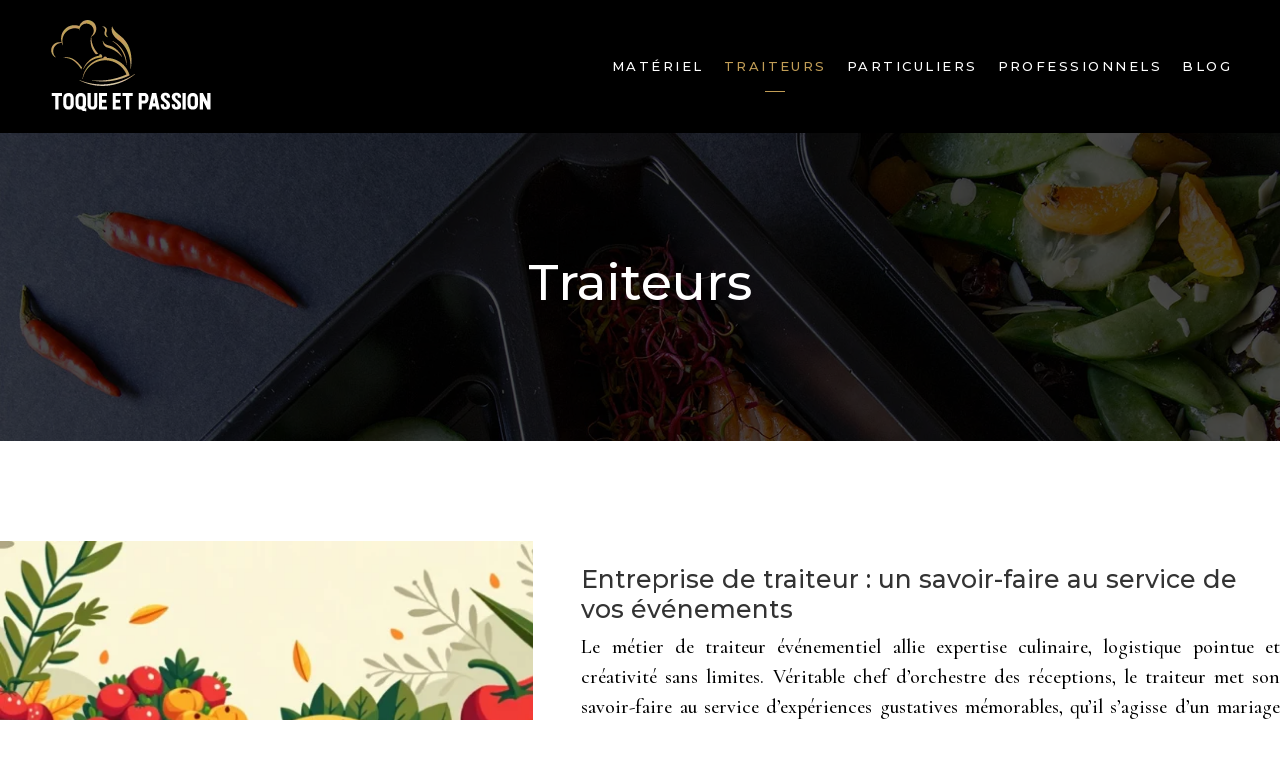

--- FILE ---
content_type: text/html; charset=UTF-8
request_url: https://www.toque-et-passion.fr/traiteurs/
body_size: 10936
content:
<!DOCTYPE html>
<html lang="fr-FR">
<head>
<meta charset="UTF-8" />
<meta name="viewport" content="width=device-width">
<link rel="shortcut icon" href="/wp-content/uploads/2024/08/favicon.webp" /><meta name='robots' content='max-image-preview:large' />
<title>Traiteurs</title><link rel="alternate" type="application/rss+xml" title="toque-et-passion.fr &raquo; Flux de la catégorie Traiteurs" href="https://www.toque-et-passion.fr/traiteurs/feed/" />
<style id='wp-img-auto-sizes-contain-inline-css' type='text/css'>
img:is([sizes=auto i],[sizes^="auto," i]){contain-intrinsic-size:3000px 1500px}
/*# sourceURL=wp-img-auto-sizes-contain-inline-css */
</style>
<style id='wp-block-library-inline-css' type='text/css'>
:root{--wp-block-synced-color:#7a00df;--wp-block-synced-color--rgb:122,0,223;--wp-bound-block-color:var(--wp-block-synced-color);--wp-editor-canvas-background:#ddd;--wp-admin-theme-color:#007cba;--wp-admin-theme-color--rgb:0,124,186;--wp-admin-theme-color-darker-10:#006ba1;--wp-admin-theme-color-darker-10--rgb:0,107,160.5;--wp-admin-theme-color-darker-20:#005a87;--wp-admin-theme-color-darker-20--rgb:0,90,135;--wp-admin-border-width-focus:2px}@media (min-resolution:192dpi){:root{--wp-admin-border-width-focus:1.5px}}.wp-element-button{cursor:pointer}:root .has-very-light-gray-background-color{background-color:#eee}:root .has-very-dark-gray-background-color{background-color:#313131}:root .has-very-light-gray-color{color:#eee}:root .has-very-dark-gray-color{color:#313131}:root .has-vivid-green-cyan-to-vivid-cyan-blue-gradient-background{background:linear-gradient(135deg,#00d084,#0693e3)}:root .has-purple-crush-gradient-background{background:linear-gradient(135deg,#34e2e4,#4721fb 50%,#ab1dfe)}:root .has-hazy-dawn-gradient-background{background:linear-gradient(135deg,#faaca8,#dad0ec)}:root .has-subdued-olive-gradient-background{background:linear-gradient(135deg,#fafae1,#67a671)}:root .has-atomic-cream-gradient-background{background:linear-gradient(135deg,#fdd79a,#004a59)}:root .has-nightshade-gradient-background{background:linear-gradient(135deg,#330968,#31cdcf)}:root .has-midnight-gradient-background{background:linear-gradient(135deg,#020381,#2874fc)}:root{--wp--preset--font-size--normal:16px;--wp--preset--font-size--huge:42px}.has-regular-font-size{font-size:1em}.has-larger-font-size{font-size:2.625em}.has-normal-font-size{font-size:var(--wp--preset--font-size--normal)}.has-huge-font-size{font-size:var(--wp--preset--font-size--huge)}.has-text-align-center{text-align:center}.has-text-align-left{text-align:left}.has-text-align-right{text-align:right}.has-fit-text{white-space:nowrap!important}#end-resizable-editor-section{display:none}.aligncenter{clear:both}.items-justified-left{justify-content:flex-start}.items-justified-center{justify-content:center}.items-justified-right{justify-content:flex-end}.items-justified-space-between{justify-content:space-between}.screen-reader-text{border:0;clip-path:inset(50%);height:1px;margin:-1px;overflow:hidden;padding:0;position:absolute;width:1px;word-wrap:normal!important}.screen-reader-text:focus{background-color:#ddd;clip-path:none;color:#444;display:block;font-size:1em;height:auto;left:5px;line-height:normal;padding:15px 23px 14px;text-decoration:none;top:5px;width:auto;z-index:100000}html :where(.has-border-color){border-style:solid}html :where([style*=border-top-color]){border-top-style:solid}html :where([style*=border-right-color]){border-right-style:solid}html :where([style*=border-bottom-color]){border-bottom-style:solid}html :where([style*=border-left-color]){border-left-style:solid}html :where([style*=border-width]){border-style:solid}html :where([style*=border-top-width]){border-top-style:solid}html :where([style*=border-right-width]){border-right-style:solid}html :where([style*=border-bottom-width]){border-bottom-style:solid}html :where([style*=border-left-width]){border-left-style:solid}html :where(img[class*=wp-image-]){height:auto;max-width:100%}:where(figure){margin:0 0 1em}html :where(.is-position-sticky){--wp-admin--admin-bar--position-offset:var(--wp-admin--admin-bar--height,0px)}@media screen and (max-width:600px){html :where(.is-position-sticky){--wp-admin--admin-bar--position-offset:0px}}

/*# sourceURL=wp-block-library-inline-css */
</style><style id='global-styles-inline-css' type='text/css'>
:root{--wp--preset--aspect-ratio--square: 1;--wp--preset--aspect-ratio--4-3: 4/3;--wp--preset--aspect-ratio--3-4: 3/4;--wp--preset--aspect-ratio--3-2: 3/2;--wp--preset--aspect-ratio--2-3: 2/3;--wp--preset--aspect-ratio--16-9: 16/9;--wp--preset--aspect-ratio--9-16: 9/16;--wp--preset--color--black: #000000;--wp--preset--color--cyan-bluish-gray: #abb8c3;--wp--preset--color--white: #ffffff;--wp--preset--color--pale-pink: #f78da7;--wp--preset--color--vivid-red: #cf2e2e;--wp--preset--color--luminous-vivid-orange: #ff6900;--wp--preset--color--luminous-vivid-amber: #fcb900;--wp--preset--color--light-green-cyan: #7bdcb5;--wp--preset--color--vivid-green-cyan: #00d084;--wp--preset--color--pale-cyan-blue: #8ed1fc;--wp--preset--color--vivid-cyan-blue: #0693e3;--wp--preset--color--vivid-purple: #9b51e0;--wp--preset--color--base: #f9f9f9;--wp--preset--color--base-2: #ffffff;--wp--preset--color--contrast: #111111;--wp--preset--color--contrast-2: #636363;--wp--preset--color--contrast-3: #A4A4A4;--wp--preset--color--accent: #cfcabe;--wp--preset--color--accent-2: #c2a990;--wp--preset--color--accent-3: #d8613c;--wp--preset--color--accent-4: #b1c5a4;--wp--preset--color--accent-5: #b5bdbc;--wp--preset--gradient--vivid-cyan-blue-to-vivid-purple: linear-gradient(135deg,rgb(6,147,227) 0%,rgb(155,81,224) 100%);--wp--preset--gradient--light-green-cyan-to-vivid-green-cyan: linear-gradient(135deg,rgb(122,220,180) 0%,rgb(0,208,130) 100%);--wp--preset--gradient--luminous-vivid-amber-to-luminous-vivid-orange: linear-gradient(135deg,rgb(252,185,0) 0%,rgb(255,105,0) 100%);--wp--preset--gradient--luminous-vivid-orange-to-vivid-red: linear-gradient(135deg,rgb(255,105,0) 0%,rgb(207,46,46) 100%);--wp--preset--gradient--very-light-gray-to-cyan-bluish-gray: linear-gradient(135deg,rgb(238,238,238) 0%,rgb(169,184,195) 100%);--wp--preset--gradient--cool-to-warm-spectrum: linear-gradient(135deg,rgb(74,234,220) 0%,rgb(151,120,209) 20%,rgb(207,42,186) 40%,rgb(238,44,130) 60%,rgb(251,105,98) 80%,rgb(254,248,76) 100%);--wp--preset--gradient--blush-light-purple: linear-gradient(135deg,rgb(255,206,236) 0%,rgb(152,150,240) 100%);--wp--preset--gradient--blush-bordeaux: linear-gradient(135deg,rgb(254,205,165) 0%,rgb(254,45,45) 50%,rgb(107,0,62) 100%);--wp--preset--gradient--luminous-dusk: linear-gradient(135deg,rgb(255,203,112) 0%,rgb(199,81,192) 50%,rgb(65,88,208) 100%);--wp--preset--gradient--pale-ocean: linear-gradient(135deg,rgb(255,245,203) 0%,rgb(182,227,212) 50%,rgb(51,167,181) 100%);--wp--preset--gradient--electric-grass: linear-gradient(135deg,rgb(202,248,128) 0%,rgb(113,206,126) 100%);--wp--preset--gradient--midnight: linear-gradient(135deg,rgb(2,3,129) 0%,rgb(40,116,252) 100%);--wp--preset--gradient--gradient-1: linear-gradient(to bottom, #cfcabe 0%, #F9F9F9 100%);--wp--preset--gradient--gradient-2: linear-gradient(to bottom, #C2A990 0%, #F9F9F9 100%);--wp--preset--gradient--gradient-3: linear-gradient(to bottom, #D8613C 0%, #F9F9F9 100%);--wp--preset--gradient--gradient-4: linear-gradient(to bottom, #B1C5A4 0%, #F9F9F9 100%);--wp--preset--gradient--gradient-5: linear-gradient(to bottom, #B5BDBC 0%, #F9F9F9 100%);--wp--preset--gradient--gradient-6: linear-gradient(to bottom, #A4A4A4 0%, #F9F9F9 100%);--wp--preset--gradient--gradient-7: linear-gradient(to bottom, #cfcabe 50%, #F9F9F9 50%);--wp--preset--gradient--gradient-8: linear-gradient(to bottom, #C2A990 50%, #F9F9F9 50%);--wp--preset--gradient--gradient-9: linear-gradient(to bottom, #D8613C 50%, #F9F9F9 50%);--wp--preset--gradient--gradient-10: linear-gradient(to bottom, #B1C5A4 50%, #F9F9F9 50%);--wp--preset--gradient--gradient-11: linear-gradient(to bottom, #B5BDBC 50%, #F9F9F9 50%);--wp--preset--gradient--gradient-12: linear-gradient(to bottom, #A4A4A4 50%, #F9F9F9 50%);--wp--preset--font-size--small: 13px;--wp--preset--font-size--medium: 20px;--wp--preset--font-size--large: 36px;--wp--preset--font-size--x-large: 42px;--wp--preset--spacing--20: min(1.5rem, 2vw);--wp--preset--spacing--30: min(2.5rem, 3vw);--wp--preset--spacing--40: min(4rem, 5vw);--wp--preset--spacing--50: min(6.5rem, 8vw);--wp--preset--spacing--60: min(10.5rem, 13vw);--wp--preset--spacing--70: 3.38rem;--wp--preset--spacing--80: 5.06rem;--wp--preset--spacing--10: 1rem;--wp--preset--shadow--natural: 6px 6px 9px rgba(0, 0, 0, 0.2);--wp--preset--shadow--deep: 12px 12px 50px rgba(0, 0, 0, 0.4);--wp--preset--shadow--sharp: 6px 6px 0px rgba(0, 0, 0, 0.2);--wp--preset--shadow--outlined: 6px 6px 0px -3px rgb(255, 255, 255), 6px 6px rgb(0, 0, 0);--wp--preset--shadow--crisp: 6px 6px 0px rgb(0, 0, 0);}:root { --wp--style--global--content-size: 1320px;--wp--style--global--wide-size: 1920px; }:where(body) { margin: 0; }.wp-site-blocks { padding-top: var(--wp--style--root--padding-top); padding-bottom: var(--wp--style--root--padding-bottom); }.has-global-padding { padding-right: var(--wp--style--root--padding-right); padding-left: var(--wp--style--root--padding-left); }.has-global-padding > .alignfull { margin-right: calc(var(--wp--style--root--padding-right) * -1); margin-left: calc(var(--wp--style--root--padding-left) * -1); }.has-global-padding :where(:not(.alignfull.is-layout-flow) > .has-global-padding:not(.wp-block-block, .alignfull)) { padding-right: 0; padding-left: 0; }.has-global-padding :where(:not(.alignfull.is-layout-flow) > .has-global-padding:not(.wp-block-block, .alignfull)) > .alignfull { margin-left: 0; margin-right: 0; }.wp-site-blocks > .alignleft { float: left; margin-right: 2em; }.wp-site-blocks > .alignright { float: right; margin-left: 2em; }.wp-site-blocks > .aligncenter { justify-content: center; margin-left: auto; margin-right: auto; }:where(.wp-site-blocks) > * { margin-block-start: 1.2rem; margin-block-end: 0; }:where(.wp-site-blocks) > :first-child { margin-block-start: 0; }:where(.wp-site-blocks) > :last-child { margin-block-end: 0; }:root { --wp--style--block-gap: 1.2rem; }:root :where(.is-layout-flow) > :first-child{margin-block-start: 0;}:root :where(.is-layout-flow) > :last-child{margin-block-end: 0;}:root :where(.is-layout-flow) > *{margin-block-start: 1.2rem;margin-block-end: 0;}:root :where(.is-layout-constrained) > :first-child{margin-block-start: 0;}:root :where(.is-layout-constrained) > :last-child{margin-block-end: 0;}:root :where(.is-layout-constrained) > *{margin-block-start: 1.2rem;margin-block-end: 0;}:root :where(.is-layout-flex){gap: 1.2rem;}:root :where(.is-layout-grid){gap: 1.2rem;}.is-layout-flow > .alignleft{float: left;margin-inline-start: 0;margin-inline-end: 2em;}.is-layout-flow > .alignright{float: right;margin-inline-start: 2em;margin-inline-end: 0;}.is-layout-flow > .aligncenter{margin-left: auto !important;margin-right: auto !important;}.is-layout-constrained > .alignleft{float: left;margin-inline-start: 0;margin-inline-end: 2em;}.is-layout-constrained > .alignright{float: right;margin-inline-start: 2em;margin-inline-end: 0;}.is-layout-constrained > .aligncenter{margin-left: auto !important;margin-right: auto !important;}.is-layout-constrained > :where(:not(.alignleft):not(.alignright):not(.alignfull)){max-width: var(--wp--style--global--content-size);margin-left: auto !important;margin-right: auto !important;}.is-layout-constrained > .alignwide{max-width: var(--wp--style--global--wide-size);}body .is-layout-flex{display: flex;}.is-layout-flex{flex-wrap: wrap;align-items: center;}.is-layout-flex > :is(*, div){margin: 0;}body .is-layout-grid{display: grid;}.is-layout-grid > :is(*, div){margin: 0;}body{--wp--style--root--padding-top: 0px;--wp--style--root--padding-right: var(--wp--preset--spacing--50);--wp--style--root--padding-bottom: 0px;--wp--style--root--padding-left: var(--wp--preset--spacing--50);}a:where(:not(.wp-element-button)){text-decoration: underline;}:root :where(a:where(:not(.wp-element-button)):hover){text-decoration: none;}:root :where(.wp-element-button, .wp-block-button__link){background-color: var(--wp--preset--color--contrast);border-radius: .33rem;border-color: var(--wp--preset--color--contrast);border-width: 0;color: var(--wp--preset--color--base);font-family: inherit;font-size: var(--wp--preset--font-size--small);font-style: normal;font-weight: 500;letter-spacing: inherit;line-height: inherit;padding-top: 0.6rem;padding-right: 1rem;padding-bottom: 0.6rem;padding-left: 1rem;text-decoration: none;text-transform: inherit;}:root :where(.wp-element-button:hover, .wp-block-button__link:hover){background-color: var(--wp--preset--color--contrast-2);border-color: var(--wp--preset--color--contrast-2);color: var(--wp--preset--color--base);}:root :where(.wp-element-button:focus, .wp-block-button__link:focus){background-color: var(--wp--preset--color--contrast-2);border-color: var(--wp--preset--color--contrast-2);color: var(--wp--preset--color--base);outline-color: var(--wp--preset--color--contrast);outline-offset: 2px;outline-style: dotted;outline-width: 1px;}:root :where(.wp-element-button:active, .wp-block-button__link:active){background-color: var(--wp--preset--color--contrast);color: var(--wp--preset--color--base);}:root :where(.wp-element-caption, .wp-block-audio figcaption, .wp-block-embed figcaption, .wp-block-gallery figcaption, .wp-block-image figcaption, .wp-block-table figcaption, .wp-block-video figcaption){color: var(--wp--preset--color--contrast-2);font-family: var(--wp--preset--font-family--body);font-size: 0.8rem;}.has-black-color{color: var(--wp--preset--color--black) !important;}.has-cyan-bluish-gray-color{color: var(--wp--preset--color--cyan-bluish-gray) !important;}.has-white-color{color: var(--wp--preset--color--white) !important;}.has-pale-pink-color{color: var(--wp--preset--color--pale-pink) !important;}.has-vivid-red-color{color: var(--wp--preset--color--vivid-red) !important;}.has-luminous-vivid-orange-color{color: var(--wp--preset--color--luminous-vivid-orange) !important;}.has-luminous-vivid-amber-color{color: var(--wp--preset--color--luminous-vivid-amber) !important;}.has-light-green-cyan-color{color: var(--wp--preset--color--light-green-cyan) !important;}.has-vivid-green-cyan-color{color: var(--wp--preset--color--vivid-green-cyan) !important;}.has-pale-cyan-blue-color{color: var(--wp--preset--color--pale-cyan-blue) !important;}.has-vivid-cyan-blue-color{color: var(--wp--preset--color--vivid-cyan-blue) !important;}.has-vivid-purple-color{color: var(--wp--preset--color--vivid-purple) !important;}.has-base-color{color: var(--wp--preset--color--base) !important;}.has-base-2-color{color: var(--wp--preset--color--base-2) !important;}.has-contrast-color{color: var(--wp--preset--color--contrast) !important;}.has-contrast-2-color{color: var(--wp--preset--color--contrast-2) !important;}.has-contrast-3-color{color: var(--wp--preset--color--contrast-3) !important;}.has-accent-color{color: var(--wp--preset--color--accent) !important;}.has-accent-2-color{color: var(--wp--preset--color--accent-2) !important;}.has-accent-3-color{color: var(--wp--preset--color--accent-3) !important;}.has-accent-4-color{color: var(--wp--preset--color--accent-4) !important;}.has-accent-5-color{color: var(--wp--preset--color--accent-5) !important;}.has-black-background-color{background-color: var(--wp--preset--color--black) !important;}.has-cyan-bluish-gray-background-color{background-color: var(--wp--preset--color--cyan-bluish-gray) !important;}.has-white-background-color{background-color: var(--wp--preset--color--white) !important;}.has-pale-pink-background-color{background-color: var(--wp--preset--color--pale-pink) !important;}.has-vivid-red-background-color{background-color: var(--wp--preset--color--vivid-red) !important;}.has-luminous-vivid-orange-background-color{background-color: var(--wp--preset--color--luminous-vivid-orange) !important;}.has-luminous-vivid-amber-background-color{background-color: var(--wp--preset--color--luminous-vivid-amber) !important;}.has-light-green-cyan-background-color{background-color: var(--wp--preset--color--light-green-cyan) !important;}.has-vivid-green-cyan-background-color{background-color: var(--wp--preset--color--vivid-green-cyan) !important;}.has-pale-cyan-blue-background-color{background-color: var(--wp--preset--color--pale-cyan-blue) !important;}.has-vivid-cyan-blue-background-color{background-color: var(--wp--preset--color--vivid-cyan-blue) !important;}.has-vivid-purple-background-color{background-color: var(--wp--preset--color--vivid-purple) !important;}.has-base-background-color{background-color: var(--wp--preset--color--base) !important;}.has-base-2-background-color{background-color: var(--wp--preset--color--base-2) !important;}.has-contrast-background-color{background-color: var(--wp--preset--color--contrast) !important;}.has-contrast-2-background-color{background-color: var(--wp--preset--color--contrast-2) !important;}.has-contrast-3-background-color{background-color: var(--wp--preset--color--contrast-3) !important;}.has-accent-background-color{background-color: var(--wp--preset--color--accent) !important;}.has-accent-2-background-color{background-color: var(--wp--preset--color--accent-2) !important;}.has-accent-3-background-color{background-color: var(--wp--preset--color--accent-3) !important;}.has-accent-4-background-color{background-color: var(--wp--preset--color--accent-4) !important;}.has-accent-5-background-color{background-color: var(--wp--preset--color--accent-5) !important;}.has-black-border-color{border-color: var(--wp--preset--color--black) !important;}.has-cyan-bluish-gray-border-color{border-color: var(--wp--preset--color--cyan-bluish-gray) !important;}.has-white-border-color{border-color: var(--wp--preset--color--white) !important;}.has-pale-pink-border-color{border-color: var(--wp--preset--color--pale-pink) !important;}.has-vivid-red-border-color{border-color: var(--wp--preset--color--vivid-red) !important;}.has-luminous-vivid-orange-border-color{border-color: var(--wp--preset--color--luminous-vivid-orange) !important;}.has-luminous-vivid-amber-border-color{border-color: var(--wp--preset--color--luminous-vivid-amber) !important;}.has-light-green-cyan-border-color{border-color: var(--wp--preset--color--light-green-cyan) !important;}.has-vivid-green-cyan-border-color{border-color: var(--wp--preset--color--vivid-green-cyan) !important;}.has-pale-cyan-blue-border-color{border-color: var(--wp--preset--color--pale-cyan-blue) !important;}.has-vivid-cyan-blue-border-color{border-color: var(--wp--preset--color--vivid-cyan-blue) !important;}.has-vivid-purple-border-color{border-color: var(--wp--preset--color--vivid-purple) !important;}.has-base-border-color{border-color: var(--wp--preset--color--base) !important;}.has-base-2-border-color{border-color: var(--wp--preset--color--base-2) !important;}.has-contrast-border-color{border-color: var(--wp--preset--color--contrast) !important;}.has-contrast-2-border-color{border-color: var(--wp--preset--color--contrast-2) !important;}.has-contrast-3-border-color{border-color: var(--wp--preset--color--contrast-3) !important;}.has-accent-border-color{border-color: var(--wp--preset--color--accent) !important;}.has-accent-2-border-color{border-color: var(--wp--preset--color--accent-2) !important;}.has-accent-3-border-color{border-color: var(--wp--preset--color--accent-3) !important;}.has-accent-4-border-color{border-color: var(--wp--preset--color--accent-4) !important;}.has-accent-5-border-color{border-color: var(--wp--preset--color--accent-5) !important;}.has-vivid-cyan-blue-to-vivid-purple-gradient-background{background: var(--wp--preset--gradient--vivid-cyan-blue-to-vivid-purple) !important;}.has-light-green-cyan-to-vivid-green-cyan-gradient-background{background: var(--wp--preset--gradient--light-green-cyan-to-vivid-green-cyan) !important;}.has-luminous-vivid-amber-to-luminous-vivid-orange-gradient-background{background: var(--wp--preset--gradient--luminous-vivid-amber-to-luminous-vivid-orange) !important;}.has-luminous-vivid-orange-to-vivid-red-gradient-background{background: var(--wp--preset--gradient--luminous-vivid-orange-to-vivid-red) !important;}.has-very-light-gray-to-cyan-bluish-gray-gradient-background{background: var(--wp--preset--gradient--very-light-gray-to-cyan-bluish-gray) !important;}.has-cool-to-warm-spectrum-gradient-background{background: var(--wp--preset--gradient--cool-to-warm-spectrum) !important;}.has-blush-light-purple-gradient-background{background: var(--wp--preset--gradient--blush-light-purple) !important;}.has-blush-bordeaux-gradient-background{background: var(--wp--preset--gradient--blush-bordeaux) !important;}.has-luminous-dusk-gradient-background{background: var(--wp--preset--gradient--luminous-dusk) !important;}.has-pale-ocean-gradient-background{background: var(--wp--preset--gradient--pale-ocean) !important;}.has-electric-grass-gradient-background{background: var(--wp--preset--gradient--electric-grass) !important;}.has-midnight-gradient-background{background: var(--wp--preset--gradient--midnight) !important;}.has-gradient-1-gradient-background{background: var(--wp--preset--gradient--gradient-1) !important;}.has-gradient-2-gradient-background{background: var(--wp--preset--gradient--gradient-2) !important;}.has-gradient-3-gradient-background{background: var(--wp--preset--gradient--gradient-3) !important;}.has-gradient-4-gradient-background{background: var(--wp--preset--gradient--gradient-4) !important;}.has-gradient-5-gradient-background{background: var(--wp--preset--gradient--gradient-5) !important;}.has-gradient-6-gradient-background{background: var(--wp--preset--gradient--gradient-6) !important;}.has-gradient-7-gradient-background{background: var(--wp--preset--gradient--gradient-7) !important;}.has-gradient-8-gradient-background{background: var(--wp--preset--gradient--gradient-8) !important;}.has-gradient-9-gradient-background{background: var(--wp--preset--gradient--gradient-9) !important;}.has-gradient-10-gradient-background{background: var(--wp--preset--gradient--gradient-10) !important;}.has-gradient-11-gradient-background{background: var(--wp--preset--gradient--gradient-11) !important;}.has-gradient-12-gradient-background{background: var(--wp--preset--gradient--gradient-12) !important;}.has-small-font-size{font-size: var(--wp--preset--font-size--small) !important;}.has-medium-font-size{font-size: var(--wp--preset--font-size--medium) !important;}.has-large-font-size{font-size: var(--wp--preset--font-size--large) !important;}.has-x-large-font-size{font-size: var(--wp--preset--font-size--x-large) !important;}
/*# sourceURL=global-styles-inline-css */
</style>

<link rel='stylesheet' id='default-css' href='https://www.toque-et-passion.fr/wp-content/themes/factory-templates-4/style.css?ver=2731d527a929e7e9719b81e35fe88a6a' type='text/css' media='all' />
<link rel='stylesheet' id='bootstrap5-css' href='https://www.toque-et-passion.fr/wp-content/themes/factory-templates-4/css/bootstrap.min.css?ver=2731d527a929e7e9719b81e35fe88a6a' type='text/css' media='all' />
<link rel='stylesheet' id='bootstrap-icon-css' href='https://www.toque-et-passion.fr/wp-content/themes/factory-templates-4/css/bootstrap-icons.css?ver=2731d527a929e7e9719b81e35fe88a6a' type='text/css' media='all' />
<link rel='stylesheet' id='global-css' href='https://www.toque-et-passion.fr/wp-content/themes/factory-templates-4/css/global.css?ver=2731d527a929e7e9719b81e35fe88a6a' type='text/css' media='all' />
<link rel='stylesheet' id='light-theme-css' href='https://www.toque-et-passion.fr/wp-content/themes/factory-templates-4/css/light.css?ver=2731d527a929e7e9719b81e35fe88a6a' type='text/css' media='all' />
<script type="text/javascript" src="https://code.jquery.com/jquery-3.2.1.min.js?ver=2731d527a929e7e9719b81e35fe88a6a" id="jquery3.2.1-js"></script>
<script type="text/javascript" src="https://www.toque-et-passion.fr/wp-content/themes/factory-templates-4/js/fn.js?ver=2731d527a929e7e9719b81e35fe88a6a" id="default_script-js"></script>
<link rel="https://api.w.org/" href="https://www.toque-et-passion.fr/wp-json/" /><link rel="alternate" title="JSON" type="application/json" href="https://www.toque-et-passion.fr/wp-json/wp/v2/categories/3" /><link rel="EditURI" type="application/rsd+xml" title="RSD" href="https://www.toque-et-passion.fr/xmlrpc.php?rsd" />
 
<link rel="preconnect" href="https://fonts.googleapis.com">
<link rel="preconnect" href="https://fonts.gstatic.com" crossorigin>
<link href="https://fonts.googleapis.com/css2?family=Cormorant:ital,wght@0,300..700;1,300..700&family=Montserrat:ital,wght@0,100..900;1,100..900&display=swap" rel="stylesheet">
<meta name="google-site-verification" content="K9XoyAPTKtHxE4PKjlbSrxy0fIEafHQ5tCh1xe8Ah7s" />
<meta name="google-site-verification" content="JWhM3EZvQo9PixR3ZUAXKIHvt9xemGjwYwV6FK675yA" />
 
<style type="text/css">
.default_color_background,.menu-bars{background-color : #C19D56 }.default_color_text,a,h1 span,h2 span,h3 span,h4 span,h5 span,h6 span{color :#C19D56 }.navigation li a,.navigation li.disabled,.navigation li.active a,.owl-dots .owl-dot.active span,.owl-dots .owl-dot:hover span{background-color: #C19D56;}
.block-spc{border-color:#C19D56}
.page-content a{color : #d94f4f }.page-content a:hover{color : #C19D56 }.home .body-content a{color : #d94f4f }.home .body-content a:hover{color : #C19D56 }body:not(.home) .main-navigation{background-color:#000000}.main-navigation {padding:10px 0;}.main-navigation.scrolled{background-color:#000;}.main-navigation .logo-main{height: 97px;}.main-navigation  .logo-sticky{height: 75px;}nav li a{font-size:13px;}nav li a{line-height:23px;}nav li a{color:#fff!important;}nav li:hover > a,.current-menu-item > a{color:#c19d56!important;}.archive #mask{background-color: rgba(0,0,0,0.7)}.archive h1{color:#fff!important;}.archive h1{text-align:center!important;} .archive h1{font-size:50px}  .archive h2,.cat-description h2{font-size:25px} .archive h2 a,.cat-description h2{color:#333!important;}.archive .readmore:hover{color:#C19D56;}.archive .readmore{padding:10px 25px;}.archive .readmore{border-width: 0px}.single h1{color:#fff!important;}.single .the-post h2{color:#000!important;}.single .the-post h3{color:#000!important;}.single .the-post h4{color:#000!important;}.single .the-post h5{color:#000!important;}.single .the-post h6{color:#000!important;} .single .post-content a{color:#d94f4f} .single .post-content a:hover{color:#C19D56}.single h1{text-align:center!important;}.single h1{font-size: 50px}.single h2{font-size: 25px}.single h3{font-size: 21px}.single h4{font-size: 18px}.single h5{font-size: 15px}.single h6{font-size: 14px}footer{background-position:top }  footer{padding:100px 0px 100px} </style>
<style>:root {
    --color-primary: #C19D56;
    --color-primary-light: #facc6f;
    --color-primary-dark: #876d3c;
    --color-primary-hover: #ad8d4d;
    --color-primary-muted: #fffb89;
            --color-background: #fff;
    --color-text: #000000;
} </style>
<style id="custom-st" type="text/css">
body {font-family:"Cormorant";font-weight:500;color:#000;font-size:20px;}nav li a{font-family:'Montserrat';font-weight:500;text-transform:uppercase;letter-spacing:.19em}h1,h2,h3,h4,h5,h6{font-family:"Montserrat"}nav li{position:relative;}nav li.current-menu-item > a:after,nav li:hover a:after{content:'';position:absolute;left:50%;bottom:-4px;width:20px;height:1px;background-color:currentColor;opacity:1;-webkit-transform:translateX(-50%);-moz-transform:translateX(-50%);transform:translateX(-50%);-webkit-transition:opacity .3s ease-out;-moz-transition:opacity .3s ease-out;transition:opacity .3s ease-out;}.main-navigation .menu-item-has-children:after {top:5px;right:-6px;}.text-justify {text-align:justify;}.widget_footer .footer-widget{color:#fff;border-bottom:0px solid;font-weight:600;text-align:center;line-height:1.4em;font-size:24px;}footer p{color:#fff;font-family:Cormorant;font-size:20px;text-align:justify;}.copyright{border-top:1px solid #C19D56;text-align:center;color:#fff;font-size:20px;}.archive .readmore,.pagination{display:inline-block;}.line-container{position:relative;width:300px;}.line{position:relative;height:1px;background-color:#d1a855;width:40%;}.line::before{content:'';position:absolute;left:0;top:50%;transform:translateY(-50%) rotate(45deg);width:10px;height:10px;background-color:#d1a855;}.line-milieu{position:relative;height:1px;background-color:#d1a855;width:100%;display:flex;align-items:center;justify-content:center;}.line-milieu::before{content:'';position:absolute;left:50%;transform:translateX(-50%) rotate(45deg);width:10px;height:10px;background-color:#d1a855;}.archive .readmore:before{background:#C19D56;}.archive .readmore:before{content:'';position:absolute;bottom:-4px;left:50%;-webkit-transform:translateX(-50%);-moz-transform:translateX(-50%);transform:translateX(-50%);-webkit-transition:width .3s ease;-moz-transition:width .3s ease;transition:width .3s ease;height:1px;width:30px;}.archive .readmore{position:relative;text-transform:uppercase;font-size:18px;}.archive .readmore:hover:before{width:100%;}.widget_sidebar{margin-bottom:40px;}.widget_sidebar .sidebar-widget{font-size:25px;border-bottom:0px solid;margin-bottom:10px;font-weight:600;}.anime{position:relative;overflow:hidden;}.anime:after{position:absolute;content:'';width:100px;height:1px;background:#fff;top:50%;left:-50%;margin-left:-50px;transition:all 0.4s;opacity:0;margin-top:-1px;}.anime:before{position:absolute;content:'';width:1px;height:100px;background:#fff;top:50%;left:50%;margin-left:-1px;margin-top:-50px;opacity:0;transition:all 0.4s;}.anime:hover figure:before{position:absolute;content:'';width:100%;height:100%;background:rgba(0,0,0,0.6)}.anime:hover:after,.anime:hover:before{left:50%;opacity:1;}.anime:hover:after{opacity:1;}.single .all-post-content img{padding:10px 0 15px;}.single .all-post-content{text-align:justify}.single h2,.single h3,.single h4,.single h5,.single h6 {margin-top:15px;}.nav-post-cat{padding-top:20px;}:root{--color-primary:#C19D56;--color-primary-light:#D9CBAA;--color-primary-dark:#A98442;--color-primary-hover:#D1A855;--color-primary-muted:#F5F1E6;}.summary-block a{font-size:18px;}.summary-block p,.summary-block h2{font-weight:500;}.single .the-post ul li,.single .the-post ol li{padding-bottom:7px;}.single .the-post ul li::marker,.single .the-post ol li::marker{color:var(--color-primary);}.nav-post-cat{padding-top:20px;}.tldr-hybrid,.tldr-paragraph,.tldr-list,.case-study-block,.block-spc,.actionable-list,.instant-answer,.faq-block{position:relative;margin:2em 0;padding:1.5em;background-color:var(--color-primary-muted);border-top:3px solid var(--color-primary);border-radius:4px;color:#333;}.tldr-paragraph{padding:1.5em 1.5em 1em;}.tldr-list{padding:1.5em 1.5em 0.3em;}.tldr-hybrid::before,.tldr-paragraph::before,.tldr-list::before,.case-study-block::before,.block-spc::before,.actionable-list::before,.instant-answer::before,.faq-block::before{content:'';position:absolute;left:30px;top:-6px;transform:rotate(45deg);width:10px;height:10px;background-color:var(--color-primary);}.block-spc{border-left:none;}.case-study-block-title,.instant-answer .question,.faq-block h2{color:var(--color-primary-dark);margin-top:0;font-size:1.2em;}.case-study-block-title{font-size:1.3em;font-weight:bold;color:var(--color-primary-dark);margin-top:0;padding-bottom:0.5em;border-bottom:2px solid var(--color-primary-light);margin-bottom:1em;}.case-study-block-title::before{content:'■';color:var(--color-primary);margin-right:0.6em;font-size:0.8em;}.instant-answer .question{font-weight:bold;}.tldr-hybrid ul,.tldr-list ul,.actionable-list ol{line-height:1.7;padding-left:1.5em;}.tldr-hybrid li,.tldr-list li{position:relative;list-style:none;padding-left:1.2em;margin-bottom:0.8em;}.tldr-hybrid li::before,.tldr-list li::before{content:'›';position:absolute;left:0;top:-11px;font-size:1.5em;font-weight:bold;color:var(--color-primary);}.actionable-list li::marker{color:var(--color-primary);font-weight:bold;}.tldr-hybrid em{display:block;margin-top:1.5em;padding:1em 1.2em;background-color:#FFFFFF;border-left:3px solid var(--color-primary-light);border-radius:0 4px 4px 0;font-style:normal;}.tldr-hybrid em strong{font-weight:bold;color:var(--color-primary-dark);}.faq-block .question{font-weight:600;margin-bottom:0.5em;margin-top:1.5em;}.faq-block .answer{padding-left:1em;border-left:2px solid var(--color-primary-light);color:#555;}blockquote{position:relative;margin:2em 0;padding:2em 1.5em 1.5em 1.5em;background-color:var(--color-primary-muted);border-top:3px solid var(--color-primary);border-radius:4px;border-left:none;color:#333;}blockquote::before{content:'';position:absolute;right:30px;top:-6px;transform:rotate(45deg);width:10px;height:10px;background-color:var(--color-primary);}blockquote::after{content:'“';position:absolute;top:-10px;left:0.3em;font-family:Georgia,serif;font-size:5em;font-weight:bold;color:var(--color-primary-light);z-index:0;line-height:1;}blockquote .citation-content,blockquote cite{position:relative;z-index:1;}blockquote .citation-content{font-style:italic;font-size:1.1em;margin:0;}blockquote cite{display:block;text-align:right;margin-top:1em;font-style:normal;font-size:0.95em;color:var(--color-primary-dark);}blockquote cite a{color:var(--color-primary-dark);text-decoration:none;border-bottom:1px dotted var(--color-primary-dark);}blockquote cite a:hover{border-bottom-style:solid;}.table-data{width:100%;border-collapse:collapse;font-size:0.95em;margin:2em 0;}.table-data th,.table-data td{padding:12px 15px;text-align:left;border-bottom:1px solid #ddd;}.table-data thead th{background-color:var(--color-primary-dark);color:white;font-weight:bold;}.table-data tbody tr:nth-child(even){background-color:var(--color-primary-muted);}.table-data tbody tr:hover{background-color:var(--color-primary-light);}.key-takeaways{margin:2em 0;background-color:var(--color-primary-muted);border-radius:5px;border:1px solid var(--color-primary-light);position:relative;border-top:3px solid var(--color-primary);}.key-takeaways::before{content:'';position:absolute;right:30px;top:-6px;transform:rotate(45deg);width:10px;height:10px;background-color:var(--color-primary);}.key-takeaways p{color:var(--color-primary-dark);font-weight:bold;text-transform:uppercase;letter-spacing:0.5px;padding:0.8em 1.5em;margin:0;border-bottom:2px solid var(--color-primary-light);}.key-takeaways ul{margin:1.5em;padding-left:1.2em;line-height:1.6;}.key-takeaways li{margin-bottom:0.7em;}.key-takeaways li:last-child{margin-bottom:0;}.single .actionable-list h3{color:var(--color-primary-dark)!important;margin-top:0;margin-bottom:1.5em;font-size:1.2em;padding-bottom:0.5em;border-bottom:2px solid var(--color-primary-light);}.actionable-list ol{list-style:none;counter-reset:actionable-counter;padding-left:0;}.actionable-list li{position:relative;counter-increment:actionable-counter;padding-left:3.5em;margin-bottom:1.5em;line-height:1.6;}.actionable-list li::before{content:counter(actionable-counter);position:absolute;left:0;top:0;background-color:var(--color-primary);color:#FFFFFF;width:2.2em;height:2.2em;border-radius:50%;display:flex;justify-content:center;align-items:center;font-weight:bold;font-size:0.9em;line-height:1;}.actionable-list li strong{display:block;color:var(--color-primary-dark);margin-bottom:0.3em;font-size:1.05em;}.author-block{position:relative;display:flex;align-items:center;gap:1.5em;margin-top:3em;padding-top:2em;border-top:3px solid var(--color-primary);text-align:left;}.author-block::before{content:'';position:absolute;left:30px;top:-6px;transform:rotate(45deg);width:10px;height:10px;background-color:var(--color-primary);}.author-block .avatar{width:80px;height:80px;flex-shrink:0;border-radius:50%;border:3px solid #fff;box-shadow:0 4px 8px rgba(0,0,0,0.1),0 0 0 2px var(--color-primary-light);background-size:cover;background-position:center center;}.author-block .author-text{font-size:0.95em;line-height:1.6;color:#444;}.author-block .author-text a{font-weight:bold;color:var(--color-primary-dark);font-size:1.1em;text-decoration:none;}.author-block .author-text a:hover{text-decoration:underline;color:var(--color-primary-hover);}@media (max-width:600px){.author-block{flex-direction:column;text-align:center;align-items:center;}}.dt-published,.dt-modified{display:inline-flex;align-items:center;gap:0.6em;background-color:#f8f8f8;border:1px solid var(--color-primary-light);border-radius:20px;padding:0.5em 1em;font-size:0.9em;color:#555;margin:0 0.8em 0 0;}.dt-published::before,.dt-modified::before{content:'';display:inline-block;width:1em;height:1em;background-color:var(--color-primary);-webkit-mask-repeat:no-repeat;mask-repeat:no-repeat;-webkit-mask-size:contain;mask-size:contain;}.dt-published::before{-webkit-mask-image:url("data:image/svg+xml,%3Csvg xmlns='http://www.w3.org/2000/svg' viewBox='0 0 24 24' fill='none' stroke='currentColor' stroke-width='2' stroke-linecap='round' stroke-linejoin='round'%3E%3Crect x='3' y='4' width='18' height='18' rx='2' ry='2'%3E%3C/rect%3E%3Cline x1='16' y1='2' x2='16' y2='6'%3E%3C/line%3E%3Cline x1='8' y1='2' x2='8' y2='6'%3E%3C/line%3E%3Cline x1='3' y1='10' x2='21' y2='10'%3E%3C/line%3E%3C/svg%3E");mask-image:url("data:image/svg+xml,%3Csvg xmlns='http://www.w3.org/2000/svg' viewBox='0 0 24 24' fill='none' stroke='currentColor' stroke-width='2' stroke-linecap='round' stroke-linejoin='round'%3E%3Crect x='3' y='4' width='18' height='18' rx='2' ry='2'%3E%3C/rect%3E%3Cline x1='16' y1='2' x2='16' y2='6'%3E%3C/line%3E%3Cline x1='8' y1='2' x2='8' y2='6'%3E%3C/line%3E%3Cline x1='3' y1='10' x2='21' y2='10'%3E%3C/line%3E%3C/svg%3E");}.dt-modified::before{-webkit-mask-image:url("data:image/svg+xml,%3Csvg xmlns='http://www.w3.org/2000/svg' viewBox='0 0 24 24' fill='none' stroke='currentColor' stroke-width='2' stroke-linecap='round' stroke-linejoin='round'%3E%3Cpolyline points='23 4 23 10 17 10'%3E%3C/polyline%3E%3Cpath d='M20.49 15a9 9 0 1 1-2.12-9.36L23 10'%3E%3C/path%3E%3C/svg%3E");mask-image:url("data:image/svg+xml,%3Csvg xmlns='http://www.w3.org/2000/svg' viewBox='0 0 24 24' fill='none' stroke='currentColor' stroke-width='2' stroke-linecap='round' stroke-linejoin='round'%3E%3Cpolyline points='23 4 23 10 17 10'%3E%3C/polyline%3E%3Cpath d='M20.49 15a9 9 0 1 1-2.12-9.36L23 10'%3E%3C/path%3E%3C/svg%3E");}</style>
</head> 

<body class="archive category category-traiteurs category-3 wp-theme-factory-templates-4" style="">

<div class="main-navigation  container-fluid is_sticky ">
<nav class="navbar navbar-expand-lg px-5 container-fluid">

<a id="logo" href="https://www.toque-et-passion.fr">
<img class="logo-main" src="/wp-content/uploads/2024/08/logo.webp"  width="167px"   height="97px"  alt="logo">
<img class="logo-sticky" src="/wp-content/uploads/2024/08/logo.webp" width="auto" height="75px" alt="logo"></a>

    <button class="navbar-toggler" type="button" data-bs-toggle="collapse" data-bs-target="#navbarSupportedContent" aria-controls="navbarSupportedContent" aria-expanded="false" aria-label="Toggle navigation">
      <span class="navbar-toggler-icon"><i class="bi bi-list"></i></span>
    </button>

    <div class="collapse navbar-collapse" id="navbarSupportedContent">

<ul id="main-menu" class="classic-menu navbar-nav ms-auto mb-2 mb-lg-0"><li id="menu-item-397" class="menu-item menu-item-type-taxonomy menu-item-object-category"><a href="https://www.toque-et-passion.fr/materiel/">Matériel</a></li>
<li id="menu-item-400" class="menu-item menu-item-type-taxonomy menu-item-object-category current-menu-item"><a href="https://www.toque-et-passion.fr/traiteurs/">Traiteurs</a></li>
<li id="menu-item-398" class="menu-item menu-item-type-taxonomy menu-item-object-category"><a href="https://www.toque-et-passion.fr/particuliers/">Particuliers</a></li>
<li id="menu-item-399" class="menu-item menu-item-type-taxonomy menu-item-object-category"><a href="https://www.toque-et-passion.fr/professionnels/">Professionnels</a></li>
<li id="menu-item-396" class="menu-item menu-item-type-taxonomy menu-item-object-category"><a href="https://www.toque-et-passion.fr/blog/">Blog</a></li>
</ul>
</div>
</nav>
</div><!--menu-->
<div style="background-color:toque-et-pass_adm" class="body-content     ">
  <div class="subheader container-fluid" style="background-image:url(/wp-content/uploads/2024/08/traiteur-cat-1.webp);background-position:top; ">
<div id="mask" style="background:rgba(0,0,0,0.7);"></div> 
<div class="container-xxl"><h1 class="title">Traiteurs</h1></div>
</div>


<div class="container-xxl the-cat-content">
  
<div class="loop-post"> 

<div class="row post">

<div class="col-md-5 col-xs-12 thumb-cover p-0">
<img width="540" height="300" src="https://www.toque-et-passion.fr/wp-content/uploads/2025/03/030320251741002695-540x300.webp" class="attachment-540_300 size-540_300 wp-post-image" alt="" decoding="async" fetchpriority="high" /></div>

<div class="col-md-7 col-xs-12 ps-m-0 ps-lg-5 pe-0 d-flex align-items-center">
<div> 
<h2><a href="https://www.toque-et-passion.fr/entreprise-de-traiteur-un-savoir-faire-au-service-de-vos-evenements/">Entreprise de traiteur : un savoir-faire au service de vos événements</a></h2>
<p>Le métier de traiteur événementiel allie expertise culinaire, logistique pointue et créativité sans limites. Véritable chef d’orchestre des réceptions, le traiteur met son savoir-faire au service d’expériences gustatives mémorables, qu’il s’agisse d’un mariage somptueux, d’un séminaire d’entreprise ou d’une soirée&#8230;</p>
<a class="readmore read-more" href="https://www.toque-et-passion.fr/entreprise-de-traiteur-un-savoir-faire-au-service-de-vos-evenements/">Lire la suite</a>
</div>
</div>
</div>


<div class="row post">

<div class="col-md-5 col-xs-12 thumb-cover p-0">
<img width="540" height="300" src="https://www.toque-et-passion.fr/wp-content/uploads/2025/03/030320251741002279-540x300.webp" class="attachment-540_300 size-540_300 wp-post-image" alt="" decoding="async" /></div>

<div class="col-md-7 col-xs-12 ps-m-0 ps-lg-5 pe-0 d-flex align-items-center">
<div> 
<h2><a href="https://www.toque-et-passion.fr/traiteur-organisateur-de-reception-un-service-cle-en-main-pour-vos-evenements/">Traiteur organisateur de réception : un service clé en main pour vos événements</a></h2>
<p>L’organisation d’un événement, qu’il soit professionnel ou privé, requiert une expertise particulière et une attention aux moindres détails. Le traiteur organisateur de réception se positionne comme un véritable chef d’orchestre, capable de transformer vos idées en une expérience mémorable. Ce&#8230;</p>
<a class="readmore read-more" href="https://www.toque-et-passion.fr/traiteur-organisateur-de-reception-un-service-cle-en-main-pour-vos-evenements/">Lire la suite</a>
</div>
</div>
</div>


<div class="row post">

<div class="col-md-5 col-xs-12 thumb-cover p-0">
<img width="540" height="300" src="https://www.toque-et-passion.fr/wp-content/uploads/2025/03/030320251740999974-540x300.webp" class="attachment-540_300 size-540_300 wp-post-image" alt="" decoding="async" /></div>

<div class="col-md-7 col-xs-12 ps-m-0 ps-lg-5 pe-0 d-flex align-items-center">
<div> 
<h2><a href="https://www.toque-et-passion.fr/buffets-gourmands-chauds-pour-ravir-tous-vos-invites/">Buffets gourmands chauds : pour ravir tous vos invités</a></h2>
<p>Les buffets chauds sont l’essence même de la convivialité et du partage. Ils offrent une expérience culinaire riche et variée, permettant à chacun de se régaler selon ses goûts. Que ce soit pour un mariage, un événement d’entreprise ou une&#8230;</p>
<a class="readmore read-more" href="https://www.toque-et-passion.fr/buffets-gourmands-chauds-pour-ravir-tous-vos-invites/">Lire la suite</a>
</div>
</div>
</div>


<div class="row post">

<div class="col-md-5 col-xs-12 thumb-cover p-0">
<img width="540" height="300" src="https://www.toque-et-passion.fr/wp-content/uploads/2025/03/030320251740999938-540x300.webp" class="attachment-540_300 size-540_300 wp-post-image" alt="" decoding="async" loading="lazy" /></div>

<div class="col-md-7 col-xs-12 ps-m-0 ps-lg-5 pe-0 d-flex align-items-center">
<div> 
<h2><a href="https://www.toque-et-passion.fr/service-a-table-une-experience-culinaire-elegante-et-fluide/">Service à table, une expérience culinaire élégante et fluide</a></h2>
<p>Le service à table est bien plus qu’une simple distribution de plats. C’est un art raffiné qui transforme un repas en une véritable expérience gastronomique. Dans les établissements de haute cuisine, chaque geste, chaque mouvement est chorégraphié avec précision pour&#8230;</p>
<a class="readmore read-more" href="https://www.toque-et-passion.fr/service-a-table-une-experience-culinaire-elegante-et-fluide/">Lire la suite</a>
</div>
</div>
</div>


<div class="row post">

<div class="col-md-5 col-xs-12 thumb-cover p-0">
<img width="540" height="300" src="https://www.toque-et-passion.fr/wp-content/uploads/2025/03/030320251740999902-540x300.webp" class="attachment-540_300 size-540_300 wp-post-image" alt="" decoding="async" loading="lazy" /></div>

<div class="col-md-7 col-xs-12 ps-m-0 ps-lg-5 pe-0 d-flex align-items-center">
<div> 
<h2><a href="https://www.toque-et-passion.fr/les-services-de-traiteurs-sur-mesure-pour-des-evenements-uniques/">Les services de traiteurs sur mesure pour des événements uniques</a></h2>
<p>L’art de la gastronomie événementielle atteint de nouveaux sommets avec les services de traiteurs sur mesure. Ces professionnels passionnés transforment chaque réception en une expérience culinaire inoubliable, adaptée aux désirs les plus exigeants des hôtes et de leurs invités. Dans&#8230;</p>
<a class="readmore read-more" href="https://www.toque-et-passion.fr/les-services-de-traiteurs-sur-mesure-pour-des-evenements-uniques/">Lire la suite</a>
</div>
</div>
</div>


<div class="row post">

<div class="col-md-5 col-xs-12 thumb-cover p-0">
<img width="540" height="300" src="https://www.toque-et-passion.fr/wp-content/uploads/2025/03/030320251740999720-540x300.webp" class="attachment-540_300 size-540_300 wp-post-image" alt="" decoding="async" loading="lazy" /></div>

<div class="col-md-7 col-xs-12 ps-m-0 ps-lg-5 pe-0 d-flex align-items-center">
<div> 
<h2><a href="https://www.toque-et-passion.fr/choisir-un-traiteur-pour-son-mariage-les-criteres-essentiels/">Choisir un traiteur pour son mariage les critères essentiels</a></h2>
<p>Le choix du traiteur est l’une des décisions les plus importantes dans l’organisation d’un mariage. Ce professionnel jouera un rôle crucial dans la réussite de votre réception, en proposant une expérience culinaire mémorable à vos invités. Sélectionner le bon prestataire&#8230;</p>
<a class="readmore read-more" href="https://www.toque-et-passion.fr/choisir-un-traiteur-pour-son-mariage-les-criteres-essentiels/">Lire la suite</a>
</div>
</div>
</div>


<div class="row post">

<div class="col-md-5 col-xs-12 thumb-cover p-0">
<img width="540" height="300" src="https://www.toque-et-passion.fr/wp-content/uploads/2025/03/030320251740999685-540x300.webp" class="attachment-540_300 size-540_300 wp-post-image" alt="" decoding="async" loading="lazy" /></div>

<div class="col-md-7 col-xs-12 ps-m-0 ps-lg-5 pe-0 d-flex align-items-center">
<div> 
<h2><a href="https://www.toque-et-passion.fr/traiteur-de-mariage-pour-un-repas-a-la-hauteur-de-ce-jour-unique/">Traiteur de mariage : pour un repas à la hauteur de ce jour unique</a></h2>
<p>Le choix du traiteur pour un mariage est une décision cruciale qui peut transformer une simple réception en un festin mémorable. Ce professionnel joue un rôle clé dans la création d’une expérience culinaire qui reflète la personnalité des mariés et&#8230;</p>
<a class="readmore read-more" href="https://www.toque-et-passion.fr/traiteur-de-mariage-pour-un-repas-a-la-hauteur-de-ce-jour-unique/">Lire la suite</a>
</div>
</div>
</div>


<div class="row post">

<div class="col-md-5 col-xs-12 thumb-cover p-0">
<img width="540" height="300" src="https://www.toque-et-passion.fr/wp-content/uploads/2025/03/030320251740999644-540x300.webp" class="attachment-540_300 size-540_300 wp-post-image" alt="" decoding="async" loading="lazy" /></div>

<div class="col-md-7 col-xs-12 ps-m-0 ps-lg-5 pe-0 d-flex align-items-center">
<div> 
<h2><a href="https://www.toque-et-passion.fr/organisez-une-soiree-gastronomique-avec-vos-partenaires-pour-un-moment-privilegie/">Organisez une soirée gastronomique avec vos partenaires pour un moment privilégié</a></h2>
<p>Dans le monde des affaires, les relations interpersonnelles jouent un rôle crucial. Une soirée gastronomique offre une opportunité unique de renforcer ces liens dans un cadre décontracté et raffiné. En combinant l’art culinaire et le networking professionnel, vous créez une&#8230;</p>
<a class="readmore read-more" href="https://www.toque-et-passion.fr/organisez-une-soiree-gastronomique-avec-vos-partenaires-pour-un-moment-privilegie/">Lire la suite</a>
</div>
</div>
</div>


<div class="row post">

<div class="col-md-5 col-xs-12 thumb-cover p-0">
<img width="540" height="300" src="https://www.toque-et-passion.fr/wp-content/uploads/2025/03/030320251740999572-540x300.webp" class="attachment-540_300 size-540_300 wp-post-image" alt="" decoding="async" loading="lazy" /></div>

<div class="col-md-7 col-xs-12 ps-m-0 ps-lg-5 pe-0 d-flex align-items-center">
<div> 
<h2><a href="https://www.toque-et-passion.fr/traiteur-de-soirees-de-gala-une-cuisine-raffinee-pour-des-soirees-d-exception/">Traiteur de soirées de gala : une cuisine raffinée pour des soirées d&rsquo;exception</a></h2>
<p>L’art de la gastronomie atteint son apogée lors des soirées de gala. Ces événements prestigieux exigent une cuisine raffinée et un service impeccable pour créer des moments inoubliables. Les traiteurs spécialisés dans ce domaine excellent dans l’élaboration de mets sophistiqués&#8230;</p>
<a class="readmore read-more" href="https://www.toque-et-passion.fr/traiteur-de-soirees-de-gala-une-cuisine-raffinee-pour-des-soirees-d-exception/">Lire la suite</a>
</div>
</div>
</div>


<div class="row post">

<div class="col-md-5 col-xs-12 thumb-cover p-0">
<img width="540" height="300" src="https://www.toque-et-passion.fr/wp-content/uploads/2025/03/030320251740999608-540x300.webp" class="attachment-540_300 size-540_300 wp-post-image" alt="" decoding="async" loading="lazy" /></div>

<div class="col-md-7 col-xs-12 ps-m-0 ps-lg-5 pe-0 d-flex align-items-center">
<div> 
<h2><a href="https://www.toque-et-passion.fr/diners-d-entreprises-offrez-a-vos-collaborateurs-une-experience-culinaire-unique/">Dîners d&rsquo;entreprises : offrez à vos collaborateurs une expérience culinaire unique</a></h2>
<p>Les dîners d’entreprise ne sont plus de simples repas partagés entre collègues. Ils sont devenus de véritables opportunités pour créer des moments mémorables, renforcer les liens au sein des équipes et stimuler la créativité. Dans un contexte professionnel en constante&#8230;</p>
<a class="readmore read-more" href="https://www.toque-et-passion.fr/diners-d-entreprises-offrez-a-vos-collaborateurs-une-experience-culinaire-unique/">Lire la suite</a>
</div>
</div>
</div>

</div>

<script>
$(window).on('load', function() {
  var description = $('.sh-top').html();
  if (description && $.trim(description) !== "") {
    $('.the-cat-content').append(
      '<div class="mt-5 cat-description">' + description + '</div>'
    );
  }
});
</script>

<div class="pag-post container text-center mt-5 mb-5">
<div class="navigation"><ul>
<li class="active"><a href="https://www.toque-et-passion.fr/traiteurs/">1</a></li>
<li><a href="https://www.toque-et-passion.fr/traiteurs/page/2/">2</a></li>
</ul></div>
</div>

</div>

</div><!--body-content-->

<footer class="container-fluid" style="background-color:#0A0A0A; ">
<div class="container-xxl">	
<div class="widgets">
<div class="row">
<div class="col-xxl-4 col-md-12">
<div class="widget_text widget_footer"><div class="footer-widget">Célébration du travail</div><div class="textwidget custom-html-widget"><div style="text-align:center"><div style="position: relative;margin: 10px 0; display: inline-block;"><div style="position: relative;display: inline-block;width: 100%;vertical-align: middle;margin-left:5px">
<div class="default_color_background" style="height: 1px;width: 140px;-webkit-transform: scale(0);-moz-transform: scale(0);-webkit-transition: -webkit-transform 1s cubic-bezier(.18,.89,.32,1);-moz-transition: -moz-transform 1s cubic-bezier(.18,.89,.32,1);transition: transform 1s cubic-bezier(.18,.89,.32,1);transform-origin: left;transform: scale(1);"></div>
	<div class="default_color_background" style="position: absolute;left: 50%;top: 50%;width: 8px;height: 8px;border-radius: 0;-webkit-transform: translate(-50%,-50%) rotate(45deg);-moz-transform: translate(-50%,-50%) rotate(45deg);transform: translate(-50%,-50%) rotate(45deg);"></div></div></div></div></div></div><div class="widget_footer">			<div class="textwidget"><p>Moment convivial pour remercier les ouvriers d&rsquo;une entreprise et à rendre hommage à leur travail.</p>
</div>
		</div></div>
<div class="col-xxl-4 col-md-12">
<div class="widget_text widget_footer"><div class="footer-widget">Partage gustatif</div><div class="textwidget custom-html-widget"><div style="text-align:center"><div style="position: relative;margin: 10px 0; display: inline-block;"><div style="position: relative;display: inline-block;width: 100%;vertical-align: middle;margin-left:5px">
<div class="default_color_background" style="height: 1px;width: 140px;-webkit-transform: scale(0);-moz-transform: scale(0);-webkit-transition: -webkit-transform 1s cubic-bezier(.18,.89,.32,1);-moz-transition: -moz-transform 1s cubic-bezier(.18,.89,.32,1);transition: transform 1s cubic-bezier(.18,.89,.32,1);transform-origin: left;transform: scale(1);"></div>
	<div class="default_color_background" style="position: absolute;left: 50%;top: 50%;width: 8px;height: 8px;border-radius: 0;-webkit-transform: translate(-50%,-50%) rotate(45deg);-moz-transform: translate(-50%,-50%) rotate(45deg);transform: translate(-50%,-50%) rotate(45deg);"></div></div></div></div></div></div><div class="widget_footer">			<div class="textwidget"><p>Le plaisir de découvrir de nouvelles saveurs, de se préparer une boisson selon un rituel, de partager autour des sens&#8230;</p>
</div>
		</div></div>
<div class="col-xxl-4 col-md-12">
<div class="widget_footer"><img width="300" height="163" src="https://www.toque-et-passion.fr/wp-content/uploads/2024/08/traiteur-300x163.webp" class="image wp-image-597  attachment-medium size-medium" alt="" style="max-width: 100%; height: auto;" decoding="async" loading="lazy" srcset="https://www.toque-et-passion.fr/wp-content/uploads/2024/08/traiteur-300x163.webp 300w, https://www.toque-et-passion.fr/wp-content/uploads/2024/08/traiteur.webp 396w" sizes="auto, (max-width: 300px) 100vw, 300px" /></div></div>
</div>
</div></div>
</footer>







<script type="speculationrules">
{"prefetch":[{"source":"document","where":{"and":[{"href_matches":"/*"},{"not":{"href_matches":["/wp-*.php","/wp-admin/*","/wp-content/uploads/*","/wp-content/*","/wp-content/plugins/*","/wp-content/themes/factory-templates-4/*","/*\\?(.+)"]}},{"not":{"selector_matches":"a[rel~=\"nofollow\"]"}},{"not":{"selector_matches":".no-prefetch, .no-prefetch a"}}]},"eagerness":"conservative"}]}
</script>
<p class="text-center" style="margin-bottom: 0px"><a href="/plan-du-site/">Plan du site</a></p><script type="text/javascript" src="https://www.toque-et-passion.fr/wp-content/themes/factory-templates-4/js/bootstrap.bundle.min.js" id="bootstrap5-js"></script>

<script type="text/javascript">
$(document).ready(function() {
$( ".the-post img" ).on( "click", function() {
var url_img = $(this).attr('src');
$('.img-fullscreen').html("<div><img src='"+url_img+"'></div>");
$('.img-fullscreen').fadeIn();
});
$('.img-fullscreen').on( "click", function() {
$(this).empty();
$('.img-fullscreen').hide();
});
//$('.block2.st3:first-child').removeClass("col-2");
//$('.block2.st3:first-child').addClass("col-6 fheight");
});
</script>










<div class="img-fullscreen"></div>

</body>
</html>